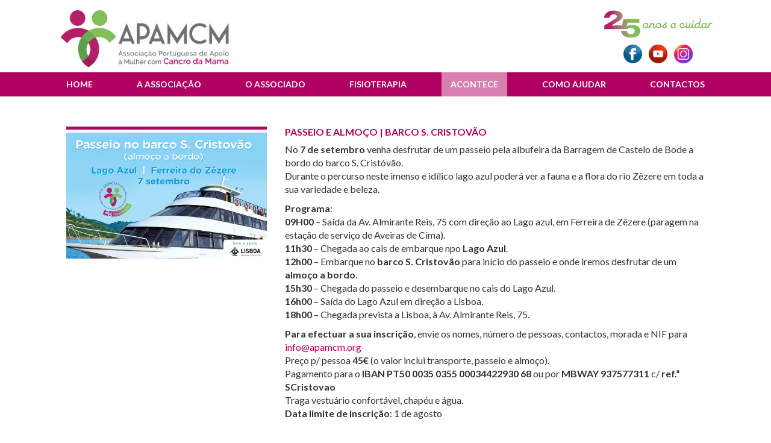

--- FILE ---
content_type: text/html; charset=UTF-8
request_url: https://apamcm.org/noticias/
body_size: 46642
content:

<!DOCTYPE html>
<!--[if IE 8]>
<html id="ie8" lang="pt-PT">
<![endif]-->
<!--[if !(IE 8) ]><!-->
<html lang="pt-PT">
<!--<![endif]-->
<head>
    <script type="application/ld+json">
{
  "@context": "https://schema.org",
  "@type": "Organization",
  "name": "APAMCM",
  "url": "https://apamcm.org/",
  "logo": "https://apamcm.org/wp-content/uploads/2020/03/logo-APAMCM.png",
  "alternateName": "Associa&ccedil;&atilde;o Portuguesa Apoio &agrave; Mulher com Cancro da Mama",
  "sameAs": [
    "https://www.facebook.com/apamcm/",
    "https://www.instagram.com/apamcm/",
    "https://www.youtube.com/channel/UC6stWAfp7GTUpKpaTVQN1fg"
  ],
  "contactPoint": [
    {
      "@type": "ContactPoint",
      "telephone": "21 758 5648",
      "contactType": "",
      "email": "info@apamcm.org",
      "areaServed": "PT",
      "availableLanguage": "pt"
    }
  ]
}
</script>
<meta charset="UTF-8" />
<meta name="viewport" content="width=device-width" />
          <title>
               Notícias | APAMCM          </title>
<link rel="profile" href="http://gmpg.org/xfn/11" />
<link rel="pingback" href="https://apamcm.org/xmlrpc.php" />
<!--[if lt IE 9]>
<script src="https://apamcm.org/wp-content/themes/APAMCM/js/html5.js" type="text/javascript"></script>
<![endif]-->
<meta name='robots' content='max-image-preview:large' />
<script type="text/javascript">
/* <![CDATA[ */
window._wpemojiSettings = {"baseUrl":"https:\/\/s.w.org\/images\/core\/emoji\/15.0.3\/72x72\/","ext":".png","svgUrl":"https:\/\/s.w.org\/images\/core\/emoji\/15.0.3\/svg\/","svgExt":".svg","source":{"concatemoji":"https:\/\/apamcm.org\/wp-includes\/js\/wp-emoji-release.min.js?ver=6.6.4"}};
/*! This file is auto-generated */
!function(i,n){var o,s,e;function c(e){try{var t={supportTests:e,timestamp:(new Date).valueOf()};sessionStorage.setItem(o,JSON.stringify(t))}catch(e){}}function p(e,t,n){e.clearRect(0,0,e.canvas.width,e.canvas.height),e.fillText(t,0,0);var t=new Uint32Array(e.getImageData(0,0,e.canvas.width,e.canvas.height).data),r=(e.clearRect(0,0,e.canvas.width,e.canvas.height),e.fillText(n,0,0),new Uint32Array(e.getImageData(0,0,e.canvas.width,e.canvas.height).data));return t.every(function(e,t){return e===r[t]})}function u(e,t,n){switch(t){case"flag":return n(e,"\ud83c\udff3\ufe0f\u200d\u26a7\ufe0f","\ud83c\udff3\ufe0f\u200b\u26a7\ufe0f")?!1:!n(e,"\ud83c\uddfa\ud83c\uddf3","\ud83c\uddfa\u200b\ud83c\uddf3")&&!n(e,"\ud83c\udff4\udb40\udc67\udb40\udc62\udb40\udc65\udb40\udc6e\udb40\udc67\udb40\udc7f","\ud83c\udff4\u200b\udb40\udc67\u200b\udb40\udc62\u200b\udb40\udc65\u200b\udb40\udc6e\u200b\udb40\udc67\u200b\udb40\udc7f");case"emoji":return!n(e,"\ud83d\udc26\u200d\u2b1b","\ud83d\udc26\u200b\u2b1b")}return!1}function f(e,t,n){var r="undefined"!=typeof WorkerGlobalScope&&self instanceof WorkerGlobalScope?new OffscreenCanvas(300,150):i.createElement("canvas"),a=r.getContext("2d",{willReadFrequently:!0}),o=(a.textBaseline="top",a.font="600 32px Arial",{});return e.forEach(function(e){o[e]=t(a,e,n)}),o}function t(e){var t=i.createElement("script");t.src=e,t.defer=!0,i.head.appendChild(t)}"undefined"!=typeof Promise&&(o="wpEmojiSettingsSupports",s=["flag","emoji"],n.supports={everything:!0,everythingExceptFlag:!0},e=new Promise(function(e){i.addEventListener("DOMContentLoaded",e,{once:!0})}),new Promise(function(t){var n=function(){try{var e=JSON.parse(sessionStorage.getItem(o));if("object"==typeof e&&"number"==typeof e.timestamp&&(new Date).valueOf()<e.timestamp+604800&&"object"==typeof e.supportTests)return e.supportTests}catch(e){}return null}();if(!n){if("undefined"!=typeof Worker&&"undefined"!=typeof OffscreenCanvas&&"undefined"!=typeof URL&&URL.createObjectURL&&"undefined"!=typeof Blob)try{var e="postMessage("+f.toString()+"("+[JSON.stringify(s),u.toString(),p.toString()].join(",")+"));",r=new Blob([e],{type:"text/javascript"}),a=new Worker(URL.createObjectURL(r),{name:"wpTestEmojiSupports"});return void(a.onmessage=function(e){c(n=e.data),a.terminate(),t(n)})}catch(e){}c(n=f(s,u,p))}t(n)}).then(function(e){for(var t in e)n.supports[t]=e[t],n.supports.everything=n.supports.everything&&n.supports[t],"flag"!==t&&(n.supports.everythingExceptFlag=n.supports.everythingExceptFlag&&n.supports[t]);n.supports.everythingExceptFlag=n.supports.everythingExceptFlag&&!n.supports.flag,n.DOMReady=!1,n.readyCallback=function(){n.DOMReady=!0}}).then(function(){return e}).then(function(){var e;n.supports.everything||(n.readyCallback(),(e=n.source||{}).concatemoji?t(e.concatemoji):e.wpemoji&&e.twemoji&&(t(e.twemoji),t(e.wpemoji)))}))}((window,document),window._wpemojiSettings);
/* ]]> */
</script>
<style id='wp-emoji-styles-inline-css' type='text/css'>

	img.wp-smiley, img.emoji {
		display: inline !important;
		border: none !important;
		box-shadow: none !important;
		height: 1em !important;
		width: 1em !important;
		margin: 0 0.07em !important;
		vertical-align: -0.1em !important;
		background: none !important;
		padding: 0 !important;
	}
</style>
<link rel='stylesheet' id='wp-block-library-css' href='https://apamcm.org/wp-includes/css/dist/block-library/style.min.css?ver=6.6.4' type='text/css' media='all' />
<style id='classic-theme-styles-inline-css' type='text/css'>
/*! This file is auto-generated */
.wp-block-button__link{color:#fff;background-color:#32373c;border-radius:9999px;box-shadow:none;text-decoration:none;padding:calc(.667em + 2px) calc(1.333em + 2px);font-size:1.125em}.wp-block-file__button{background:#32373c;color:#fff;text-decoration:none}
</style>
<style id='global-styles-inline-css' type='text/css'>
:root{--wp--preset--aspect-ratio--square: 1;--wp--preset--aspect-ratio--4-3: 4/3;--wp--preset--aspect-ratio--3-4: 3/4;--wp--preset--aspect-ratio--3-2: 3/2;--wp--preset--aspect-ratio--2-3: 2/3;--wp--preset--aspect-ratio--16-9: 16/9;--wp--preset--aspect-ratio--9-16: 9/16;--wp--preset--color--black: #000000;--wp--preset--color--cyan-bluish-gray: #abb8c3;--wp--preset--color--white: #ffffff;--wp--preset--color--pale-pink: #f78da7;--wp--preset--color--vivid-red: #cf2e2e;--wp--preset--color--luminous-vivid-orange: #ff6900;--wp--preset--color--luminous-vivid-amber: #fcb900;--wp--preset--color--light-green-cyan: #7bdcb5;--wp--preset--color--vivid-green-cyan: #00d084;--wp--preset--color--pale-cyan-blue: #8ed1fc;--wp--preset--color--vivid-cyan-blue: #0693e3;--wp--preset--color--vivid-purple: #9b51e0;--wp--preset--gradient--vivid-cyan-blue-to-vivid-purple: linear-gradient(135deg,rgba(6,147,227,1) 0%,rgb(155,81,224) 100%);--wp--preset--gradient--light-green-cyan-to-vivid-green-cyan: linear-gradient(135deg,rgb(122,220,180) 0%,rgb(0,208,130) 100%);--wp--preset--gradient--luminous-vivid-amber-to-luminous-vivid-orange: linear-gradient(135deg,rgba(252,185,0,1) 0%,rgba(255,105,0,1) 100%);--wp--preset--gradient--luminous-vivid-orange-to-vivid-red: linear-gradient(135deg,rgba(255,105,0,1) 0%,rgb(207,46,46) 100%);--wp--preset--gradient--very-light-gray-to-cyan-bluish-gray: linear-gradient(135deg,rgb(238,238,238) 0%,rgb(169,184,195) 100%);--wp--preset--gradient--cool-to-warm-spectrum: linear-gradient(135deg,rgb(74,234,220) 0%,rgb(151,120,209) 20%,rgb(207,42,186) 40%,rgb(238,44,130) 60%,rgb(251,105,98) 80%,rgb(254,248,76) 100%);--wp--preset--gradient--blush-light-purple: linear-gradient(135deg,rgb(255,206,236) 0%,rgb(152,150,240) 100%);--wp--preset--gradient--blush-bordeaux: linear-gradient(135deg,rgb(254,205,165) 0%,rgb(254,45,45) 50%,rgb(107,0,62) 100%);--wp--preset--gradient--luminous-dusk: linear-gradient(135deg,rgb(255,203,112) 0%,rgb(199,81,192) 50%,rgb(65,88,208) 100%);--wp--preset--gradient--pale-ocean: linear-gradient(135deg,rgb(255,245,203) 0%,rgb(182,227,212) 50%,rgb(51,167,181) 100%);--wp--preset--gradient--electric-grass: linear-gradient(135deg,rgb(202,248,128) 0%,rgb(113,206,126) 100%);--wp--preset--gradient--midnight: linear-gradient(135deg,rgb(2,3,129) 0%,rgb(40,116,252) 100%);--wp--preset--font-size--small: 13px;--wp--preset--font-size--medium: 20px;--wp--preset--font-size--large: 36px;--wp--preset--font-size--x-large: 42px;--wp--preset--spacing--20: 0.44rem;--wp--preset--spacing--30: 0.67rem;--wp--preset--spacing--40: 1rem;--wp--preset--spacing--50: 1.5rem;--wp--preset--spacing--60: 2.25rem;--wp--preset--spacing--70: 3.38rem;--wp--preset--spacing--80: 5.06rem;--wp--preset--shadow--natural: 6px 6px 9px rgba(0, 0, 0, 0.2);--wp--preset--shadow--deep: 12px 12px 50px rgba(0, 0, 0, 0.4);--wp--preset--shadow--sharp: 6px 6px 0px rgba(0, 0, 0, 0.2);--wp--preset--shadow--outlined: 6px 6px 0px -3px rgba(255, 255, 255, 1), 6px 6px rgba(0, 0, 0, 1);--wp--preset--shadow--crisp: 6px 6px 0px rgba(0, 0, 0, 1);}:where(.is-layout-flex){gap: 0.5em;}:where(.is-layout-grid){gap: 0.5em;}body .is-layout-flex{display: flex;}.is-layout-flex{flex-wrap: wrap;align-items: center;}.is-layout-flex > :is(*, div){margin: 0;}body .is-layout-grid{display: grid;}.is-layout-grid > :is(*, div){margin: 0;}:where(.wp-block-columns.is-layout-flex){gap: 2em;}:where(.wp-block-columns.is-layout-grid){gap: 2em;}:where(.wp-block-post-template.is-layout-flex){gap: 1.25em;}:where(.wp-block-post-template.is-layout-grid){gap: 1.25em;}.has-black-color{color: var(--wp--preset--color--black) !important;}.has-cyan-bluish-gray-color{color: var(--wp--preset--color--cyan-bluish-gray) !important;}.has-white-color{color: var(--wp--preset--color--white) !important;}.has-pale-pink-color{color: var(--wp--preset--color--pale-pink) !important;}.has-vivid-red-color{color: var(--wp--preset--color--vivid-red) !important;}.has-luminous-vivid-orange-color{color: var(--wp--preset--color--luminous-vivid-orange) !important;}.has-luminous-vivid-amber-color{color: var(--wp--preset--color--luminous-vivid-amber) !important;}.has-light-green-cyan-color{color: var(--wp--preset--color--light-green-cyan) !important;}.has-vivid-green-cyan-color{color: var(--wp--preset--color--vivid-green-cyan) !important;}.has-pale-cyan-blue-color{color: var(--wp--preset--color--pale-cyan-blue) !important;}.has-vivid-cyan-blue-color{color: var(--wp--preset--color--vivid-cyan-blue) !important;}.has-vivid-purple-color{color: var(--wp--preset--color--vivid-purple) !important;}.has-black-background-color{background-color: var(--wp--preset--color--black) !important;}.has-cyan-bluish-gray-background-color{background-color: var(--wp--preset--color--cyan-bluish-gray) !important;}.has-white-background-color{background-color: var(--wp--preset--color--white) !important;}.has-pale-pink-background-color{background-color: var(--wp--preset--color--pale-pink) !important;}.has-vivid-red-background-color{background-color: var(--wp--preset--color--vivid-red) !important;}.has-luminous-vivid-orange-background-color{background-color: var(--wp--preset--color--luminous-vivid-orange) !important;}.has-luminous-vivid-amber-background-color{background-color: var(--wp--preset--color--luminous-vivid-amber) !important;}.has-light-green-cyan-background-color{background-color: var(--wp--preset--color--light-green-cyan) !important;}.has-vivid-green-cyan-background-color{background-color: var(--wp--preset--color--vivid-green-cyan) !important;}.has-pale-cyan-blue-background-color{background-color: var(--wp--preset--color--pale-cyan-blue) !important;}.has-vivid-cyan-blue-background-color{background-color: var(--wp--preset--color--vivid-cyan-blue) !important;}.has-vivid-purple-background-color{background-color: var(--wp--preset--color--vivid-purple) !important;}.has-black-border-color{border-color: var(--wp--preset--color--black) !important;}.has-cyan-bluish-gray-border-color{border-color: var(--wp--preset--color--cyan-bluish-gray) !important;}.has-white-border-color{border-color: var(--wp--preset--color--white) !important;}.has-pale-pink-border-color{border-color: var(--wp--preset--color--pale-pink) !important;}.has-vivid-red-border-color{border-color: var(--wp--preset--color--vivid-red) !important;}.has-luminous-vivid-orange-border-color{border-color: var(--wp--preset--color--luminous-vivid-orange) !important;}.has-luminous-vivid-amber-border-color{border-color: var(--wp--preset--color--luminous-vivid-amber) !important;}.has-light-green-cyan-border-color{border-color: var(--wp--preset--color--light-green-cyan) !important;}.has-vivid-green-cyan-border-color{border-color: var(--wp--preset--color--vivid-green-cyan) !important;}.has-pale-cyan-blue-border-color{border-color: var(--wp--preset--color--pale-cyan-blue) !important;}.has-vivid-cyan-blue-border-color{border-color: var(--wp--preset--color--vivid-cyan-blue) !important;}.has-vivid-purple-border-color{border-color: var(--wp--preset--color--vivid-purple) !important;}.has-vivid-cyan-blue-to-vivid-purple-gradient-background{background: var(--wp--preset--gradient--vivid-cyan-blue-to-vivid-purple) !important;}.has-light-green-cyan-to-vivid-green-cyan-gradient-background{background: var(--wp--preset--gradient--light-green-cyan-to-vivid-green-cyan) !important;}.has-luminous-vivid-amber-to-luminous-vivid-orange-gradient-background{background: var(--wp--preset--gradient--luminous-vivid-amber-to-luminous-vivid-orange) !important;}.has-luminous-vivid-orange-to-vivid-red-gradient-background{background: var(--wp--preset--gradient--luminous-vivid-orange-to-vivid-red) !important;}.has-very-light-gray-to-cyan-bluish-gray-gradient-background{background: var(--wp--preset--gradient--very-light-gray-to-cyan-bluish-gray) !important;}.has-cool-to-warm-spectrum-gradient-background{background: var(--wp--preset--gradient--cool-to-warm-spectrum) !important;}.has-blush-light-purple-gradient-background{background: var(--wp--preset--gradient--blush-light-purple) !important;}.has-blush-bordeaux-gradient-background{background: var(--wp--preset--gradient--blush-bordeaux) !important;}.has-luminous-dusk-gradient-background{background: var(--wp--preset--gradient--luminous-dusk) !important;}.has-pale-ocean-gradient-background{background: var(--wp--preset--gradient--pale-ocean) !important;}.has-electric-grass-gradient-background{background: var(--wp--preset--gradient--electric-grass) !important;}.has-midnight-gradient-background{background: var(--wp--preset--gradient--midnight) !important;}.has-small-font-size{font-size: var(--wp--preset--font-size--small) !important;}.has-medium-font-size{font-size: var(--wp--preset--font-size--medium) !important;}.has-large-font-size{font-size: var(--wp--preset--font-size--large) !important;}.has-x-large-font-size{font-size: var(--wp--preset--font-size--x-large) !important;}
:where(.wp-block-post-template.is-layout-flex){gap: 1.25em;}:where(.wp-block-post-template.is-layout-grid){gap: 1.25em;}
:where(.wp-block-columns.is-layout-flex){gap: 2em;}:where(.wp-block-columns.is-layout-grid){gap: 2em;}
:root :where(.wp-block-pullquote){font-size: 1.5em;line-height: 1.6;}
</style>
<link rel='stylesheet' id='contact-form-7-css' href='https://apamcm.org/wp-content/plugins/contact-form-7/includes/css/styles.css?ver=5.9.8' type='text/css' media='all' />
<link rel='stylesheet' id='cookie-law-info-css' href='https://apamcm.org/wp-content/plugins/cookie-law-info/legacy/public/css/cookie-law-info-public.css?ver=3.2.6' type='text/css' media='all' />
<link rel='stylesheet' id='cookie-law-info-gdpr-css' href='https://apamcm.org/wp-content/plugins/cookie-law-info/legacy/public/css/cookie-law-info-gdpr.css?ver=3.2.6' type='text/css' media='all' />
<link rel='stylesheet' id='lgc-unsemantic-grid-responsive-tablet-css' href='https://apamcm.org/wp-content/plugins/lightweight-grid-columns/css/unsemantic-grid-responsive-tablet.css?ver=1.0' type='text/css' media='all' />
<script type="text/javascript" src="https://apamcm.org/wp-includes/js/jquery/jquery.min.js?ver=3.7.1" id="jquery-core-js"></script>
<script type="text/javascript" src="https://apamcm.org/wp-includes/js/jquery/jquery-migrate.min.js?ver=3.4.1" id="jquery-migrate-js"></script>
<script type="text/javascript" id="cookie-law-info-js-extra">
/* <![CDATA[ */
var Cli_Data = {"nn_cookie_ids":[],"cookielist":[],"non_necessary_cookies":[],"ccpaEnabled":"","ccpaRegionBased":"","ccpaBarEnabled":"","strictlyEnabled":["necessary","obligatoire"],"ccpaType":"gdpr","js_blocking":"","custom_integration":"","triggerDomRefresh":"","secure_cookies":""};
var cli_cookiebar_settings = {"animate_speed_hide":"500","animate_speed_show":"500","background":"#FFF","border":"#b1a6a6c2","border_on":"","button_1_button_colour":"#61a229","button_1_button_hover":"#4e8221","button_1_link_colour":"#fff","button_1_as_button":"1","button_1_new_win":"","button_2_button_colour":"#333","button_2_button_hover":"#292929","button_2_link_colour":"#444","button_2_as_button":"","button_2_hidebar":"","button_3_button_colour":"#3566bb","button_3_button_hover":"#2a5296","button_3_link_colour":"#fff","button_3_as_button":"1","button_3_new_win":"","button_4_button_colour":"#000","button_4_button_hover":"#000000","button_4_link_colour":"#333333","button_4_as_button":"","button_7_button_colour":"#61a229","button_7_button_hover":"#4e8221","button_7_link_colour":"#fff","button_7_as_button":"1","button_7_new_win":"","font_family":"inherit","header_fix":"","notify_animate_hide":"1","notify_animate_show":"","notify_div_id":"#cookie-law-info-bar","notify_position_horizontal":"right","notify_position_vertical":"bottom","scroll_close":"","scroll_close_reload":"","accept_close_reload":"","reject_close_reload":"","showagain_tab":"1","showagain_background":"#fff","showagain_border":"#000","showagain_div_id":"#cookie-law-info-again","showagain_x_position":"100px","text":"#333333","show_once_yn":"","show_once":"10000","logging_on":"","as_popup":"","popup_overlay":"1","bar_heading_text":"","cookie_bar_as":"banner","popup_showagain_position":"bottom-right","widget_position":"left"};
var log_object = {"ajax_url":"https:\/\/apamcm.org\/wp-admin\/admin-ajax.php"};
/* ]]> */
</script>
<script type="text/javascript" src="https://apamcm.org/wp-content/plugins/cookie-law-info/legacy/public/js/cookie-law-info-public.js?ver=3.2.6" id="cookie-law-info-js"></script>
<link rel="https://api.w.org/" href="https://apamcm.org/wp-json/" /><link rel="alternate" title="JSON" type="application/json" href="https://apamcm.org/wp-json/wp/v2/pages/374" /><link rel="EditURI" type="application/rsd+xml" title="RSD" href="https://apamcm.org/xmlrpc.php?rsd" />
<meta name="generator" content="WordPress 6.6.4" />
<link rel="canonical" href="https://apamcm.org/noticias/" />
<link rel='shortlink' href='https://apamcm.org/?p=374' />
<link rel="alternate" title="oEmbed (JSON)" type="application/json+oembed" href="https://apamcm.org/wp-json/oembed/1.0/embed?url=https%3A%2F%2Fapamcm.org%2Fnoticias%2F" />
<link rel="alternate" title="oEmbed (XML)" type="text/xml+oembed" href="https://apamcm.org/wp-json/oembed/1.0/embed?url=https%3A%2F%2Fapamcm.org%2Fnoticias%2F&#038;format=xml" />
		<!--[if lt IE 9]>
			<link rel="stylesheet" href="https://apamcm.org/wp-content/plugins/lightweight-grid-columns/css/ie.min.css" />
		<![endif]-->
			<style type="text/css" id="wp-custom-css">
			#documentos .documento span {
	min-height:40px;
}

.botaodoc {
	background-color: #af0061;
	color:#fff !important;
	display:inline-block;
	width:auto;
	padding:10px;
	margin:10px;
	margin-left:0;
}

.botaodoc:hover {
	color:#fff !important;
	background-color:#d780b0;
}


/****Editar estas CSS no SCSS quando fizer ediçao maior ao site *****/

.logo img {
	max-width:290px !important;
}

.logo20 {
	max-width: 185px !important;
}

.menu-redes {
    width: 185px !important;
    float: right !important;
    text-align: center !important; 
}


@media screen and (max-width: 768px) {
  .menu-redes {
    width: 100% !important;
    float: none !important ;
   
}
}
		</style>
		
<link rel="shortcut icon" type="image/png" href="https://apamcm.org/wp-content/themes/APAMCM/img/favicon.png" />
<script type="text/javascript" src="https://apamcm.org/wp-content/themes/APAMCM/js/jquery-2.1.1.min.js"></script>
<script type="text/javascript" src="https://apamcm.org/wp-content/themes/APAMCM/js/bootstrap.min.js"></script>
<link rel="stylesheet" type="text/css" href="https://apamcm.org/wp-content/themes/APAMCM/css/reset.css">
<link rel="stylesheet" type="text/css" href="https://apamcm.org/wp-content/themes/APAMCM/css/bootstrap.min.css">
<link rel="stylesheet" type="text/css" href="https://apamcm.org/wp-content/themes/APAMCM/css/main.css">
<link rel="stylesheet" type="text/css" href="https://apamcm.org/wp-content/themes/APAMCM/css/mobile.css">
<link href="https://fonts.googleapis.com/css?family=Lato:400,400i,700&display=swap" rel="stylesheet">


<script type="text/javascript" src="https://apamcm.org/wp-content/themes/APAMCM/js/modernizr.custom.41610.js"></script>




</head>

<body class="page-template page-template-noticias page-template-noticias-php page page-id-374">


  <header id="top">
    <div class="container-fluid">
      <div class="row">
        <div class="col-sm-6">
          <a href="https://apamcm.org" class="logo" id="logoapamcm"> <img src="https://apamcm.org/wp-content/uploads/2023/11/apamcm-novo-logo-site.png" alt="Logotipo APAMCM" ></a>
        </div><!--fim col sm 6---->
        <div class="col-sm-6">

         <img src="https://apamcm.org/wp-content/uploads/2023/11/apamcm-simbolo-25anos-horizontal.png" alt=" APAMCM 25anos" class="logo20">
         <div class="menu-menu-redes-container"><ul id="menu-menu-redes" class="menu-redes showdesktop"><li id="menu-item-21" class="menu-item menu-item-type-custom menu-item-object-custom menu-item-21"><a target="_blank" rel="noopener" href="https://www.facebook.com/APAMCM"><img src="https://apamcm.org//wp-content/uploads/2020/05/logo-facebook-apamcm.png"></a></li>
<li id="menu-item-1753" class="menu-item menu-item-type-custom menu-item-object-custom menu-item-1753"><a target="_blank" rel="noopener" href="https://www.youtube.com/channel/UC6stWAfp7GTUpKpaTVQN1fg"><img src="https://apamcm.org//wp-content/uploads/2020/05/logo-youtube-apamcm.png"></a></li>
<li id="menu-item-23" class="menu-item menu-item-type-custom menu-item-object-custom menu-item-23"><a target="_blank" rel="noopener" href="https://www.instagram.com/apamcm/"><img src="https://apamcm.org/wp-content/uploads/2021/03/logo-instagram-apamcm.jpg"></a></li>
</ul></div>


        </div><!--fim col sm 6---->


      </div><!--fim row---->
    </div><!--fim container----->


    <div class="barra">

      <div class="container-fluid">
        <div class="row">
                <div class="col-sm-12 menumob">
                  <img src="https://apamcm.org/wp-content/themes/APAMCM/img/iconmenu.svg" alt="botão menu mobile" id="iconmenu">
<div class="menu-geral">
      <div class="menu-menu-1-container"><ul id="menu-menu-1" class="menu1 "><li id="menu-item-7" class="menu-item menu-item-type-post_type menu-item-object-page menu-item-home menu-item-7"><a href="https://apamcm.org/">Home</a></li>
<li id="menu-item-9" class="submenumaior menu-item menu-item-type-custom menu-item-object-custom menu-item-has-children menu-item-9"><a>A Associação</a>
<ul class="sub-menu">
	<li id="menu-item-245" class="menu-item menu-item-type-post_type menu-item-object-page menu-item-245"><a href="https://apamcm.org/instituicao-de-saude/">Instituição de Saúde</a></li>
	<li id="menu-item-284" class="menu-item menu-item-type-post_type menu-item-object-page menu-item-284"><a href="https://apamcm.org/orgaos-sociais/">Orgãos Sociais</a></li>
	<li id="menu-item-339" class="menu-item menu-item-type-post_type menu-item-object-page menu-item-339"><a href="https://apamcm.org/documentos-oficiais/">Documentos Oficiais</a></li>
	<li id="menu-item-1697" class="menu-item menu-item-type-post_type menu-item-object-page menu-item-1697"><a href="https://apamcm.org/politica-de-privacidade-e-protecao-de-dados-pessoais/">Política de Privacidade</a></li>
</ul>
</li>
<li id="menu-item-10" class="submenumaior menu-item menu-item-type-custom menu-item-object-custom menu-item-has-children menu-item-10"><a>O Associado</a>
<ul class="sub-menu">
	<li id="menu-item-32" class="menu-item menu-item-type-post_type menu-item-object-page menu-item-32"><a href="https://apamcm.org/testemunhos/">Testemunhos</a></li>
	<li id="menu-item-1963" class="menu-item menu-item-type-post_type menu-item-object-page menu-item-1963"><a href="https://apamcm.org/folhetos-informativos/">Folhetos Informativos</a></li>
</ul>
</li>
<li id="menu-item-143" class="menu-item menu-item-type-post_type menu-item-object-page menu-item-143"><a href="https://apamcm.org/a-fisioterapia/">Fisioterapia</a></li>
<li id="menu-item-12" class="submenumaior menu-item menu-item-type-custom menu-item-object-custom current-menu-ancestor current-menu-parent menu-item-has-children menu-item-12"><a>Acontece</a>
<ul class="sub-menu">
	<li id="menu-item-376" class="menu-item menu-item-type-post_type menu-item-object-page current-menu-item page_item page-item-374 current_page_item menu-item-376"><a href="https://apamcm.org/noticias/" aria-current="page">Notícias</a></li>
	<li id="menu-item-377" class="menu-item menu-item-type-post_type menu-item-object-page menu-item-377"><a href="https://apamcm.org/corrida-sempre-mulher/">Corrida “Sempre Mulher”</a></li>
	<li id="menu-item-371" class="menu-item menu-item-type-post_type menu-item-object-page menu-item-371"><a href="https://apamcm.org/atividades/">Atividades</a></li>
</ul>
</li>
<li id="menu-item-342" class="menu-item menu-item-type-post_type menu-item-object-page menu-item-342"><a href="https://apamcm.org/como-ajudar/">Como Ajudar</a></li>
<li id="menu-item-31" class="menu-item menu-item-type-post_type menu-item-object-page menu-item-31"><a href="https://apamcm.org/contactos/">Contactos</a></li>
</ul></div>      <div class="menu-menu-redes-branco-container"><ul id="menu-menu-redes-branco" class="menu-redes showmobile"><li id="menu-item-1769" class="menu-item menu-item-type-custom menu-item-object-custom menu-item-1769"><a href="https://www.facebook.com/APAMCM"><img src="https://apamcm.org//wp-content/uploads/2020/06/logo-facebook-branco.png"/></a></li>
<li id="menu-item-1770" class="menu-item menu-item-type-custom menu-item-object-custom menu-item-1770"><a href="https://www.youtube.com/channel/UC6stWAfp7GTUpKpaTVQN1fg"><img src="https://apamcm.org//wp-content/uploads/2020/06/logo-youtube-branco.png"></a></li>
<li id="menu-item-1771" class="menu-item menu-item-type-custom menu-item-object-custom menu-item-1771"><a href="https://www.causes.com/APAMCM"><img src="https://apamcm.org//wp-content/uploads/2020/06/logo-causes-branco.png"></a></li>
</ul></div>
</div><!--fim menu geral--->
                </div><!--fim col sm 12---->


        </div><!--fim row---->
       </div><!--fim container----->


    </div><!--fim barra---->
</header>



<div class="container-fluid nopadmob" >
  <div id="atividades" class="col-sm-12 noticias" >





    
    
      <!-- the loop -->
      

<div id="atividade2232" class="row atividade-info atividade2232">
<div class="col-sm-4">
  <div class="barrinha"></div>


<div class="imgem-noticias">
      <a href="https://apamcm.org/wp-content/uploads/2025/08/passeio_barco.jpeg" data-lightbox="shadowbox"><img width="640" height="403" src="https://apamcm.org/wp-content/uploads/2025/08/passeio_barco.jpeg" class="attachment-post-thumbnail size-post-thumbnail wp-post-image" alt="" decoding="async" fetchpriority="high" /></a>


  </div><!—-fim mg wrapp-—>

</div>  <!--fim coluna 4--->



<div class="col-sm-8 ativi">
  <h3> PASSEIO E ALMOÇO | BARCO S. CRISTOVÃO</h3>

   <p>No <strong>7 de setembro</strong> venha desfrutar de um passeio pela albufeira da Barragem de Castelo de Bode a bordo do barco S. Cristóvão.<br />
Durante o percurso neste imenso e idílico lago azul poderá ver a fauna e a flora do rio Zêzere em toda a sua variedade e beleza.</p>
<p><strong>Programa</strong>:<br />
<strong>09H00</strong> – Saída da Av. Almirante Reis, 75 com direção ao Lago azul, em Ferreira de Zêzere (paragem na estação de serviço de Aveiras de Cima).<br />
<strong>11h30</strong> – Chegada ao cais de embarque npo <strong>Lago Azul</strong>.<br />
<strong>12h00</strong> – Embarque no <strong>barco S. Cristovão</strong> para início do passeio e onde iremos desfrutar de um <strong>almoço a bordo</strong>.<br />
<strong>15h30</strong> – Chegada do passeio e desembarque no cais do Lago Azul.<br />
<strong>16h00</strong> – Saída do Lago Azul em direção a Lisboa.<br />
<strong>18h00</strong> – Chegada prevista a Lisboa, à Av. Almirante Reis, 75.</p>
<p><strong>Para efectuar a sua inscrição</strong>, envie os nomes, número de pessoas, contactos, morada e NIF para <a href="mailto:info@apamcm.org" rel="noopener" target="_blank">info@apamcm.org</a><br />
Preço p/ pessoa <strong>45€</strong> (o valor inclui transporte, passeio e almoço).<br />
Pagamento para o <strong>IBAN PT50 0035 0355 00034422930 68</strong> ou por <strong>MBWAY 937577311</strong> c/ <strong>ref.ª SCristovao</strong><br />
Traga vestuário confortável, chapéu e água.<br />
<strong>Data limite de inscrição</strong>: 1 de agosto</p>


     


   <div class="maisiinfo maisiinfo2">+</div>
</div>   <!--fim coluna 8--->
</div><!--fim row --->


<div id="atividade2218" class="row atividade-info atividade2218">
<div class="col-sm-4">
  <div class="barrinha"></div>


<div class="imgem-noticias">
      <a href="https://apamcm.org/wp-content/uploads/2025/02/passeio-dia-mulher-apamcm.jpg" data-lightbox="shadowbox"><img width="640" height="403" src="https://apamcm.org/wp-content/uploads/2025/02/passeio-dia-mulher-apamcm.jpg" class="attachment-post-thumbnail size-post-thumbnail wp-post-image" alt="" decoding="async" /></a>


  </div><!—-fim mg wrapp-—>

</div>  <!--fim coluna 4--->



<div class="col-sm-8 ativi">
  <h3> PASSEIO E ALMOÇO | DIA INTERNACIONAL DA MULHER</h3>

   <p>Traga o seu familiar e amigo e junte-se a nós no dia 8 de março de 2025, sábado, neste percurso pedestre de bom convívio e conhecimento pela zona da Graça, em Lisboa.<br />
O passeio terá início junto ao <strong>Miradouro da Graça</strong>, hoje Miradouro<strong> Sophia de Mello Breyner Andresen</strong>, onde poderemos desfrutar de uma vista fantástica sobre a cidade e o rio, apreciar o núcleo patrimonial e histórico, como o antigo <strong>convento, igreja da Graça</strong> e a réplica de um busto da poetisa.<br />
Seguiremos depois para a Vila Sousa, onde se encontra o <strong>Bar Botequim</strong>, espaço ligado <strong>Natália Correia</strong> e ponto de encontro dos intelectuais entre os anos de 1968 a 1993.<br />
Em seguida, já na Rua Natália Correia, poderemos ver um memorial desta poetisa e ali bem perto o edifício onde residiu por alguns anos <strong>Florbela Espanca</strong>.<br />
Na subida para o <strong>Miradouro da Senhora do Monte</strong>, iremos passar pela bonita Vila Operária Estrela de Ouro e pelo edifício onde residiu a jornalista, professora e escritora <strong>Angelina Vidal</strong>.<br />
Durante todo o percurso teremos a oportunidade de observar murais temáticos destas ilustres mulheres e ouvir a declamação de obras das escritoras.</p>
<p>O <strong>ponto de encontro</strong> será no <strong>Miradouro da Graça</strong>, pelas <strong>09h45</strong>, com <strong>almoço</strong> no <strong>Restaurante “A Mourisca”</strong>, pelas <strong>12h30</strong> e <strong>visita ao convento da Graça</strong>, pelas <strong>14h45</strong>.<br />
<strong>NOTA</strong>: Os participantes deverão trazer água e calçado para este tipo de atividade.</p>
<p>Para efectuar a sua inscrição envie os nomes, número de pessoas, contactos, morada e NIF para <a href="mailto:fatima.resende@apamcm.org">fatima.resende@apamcm.org</a><br />
Preço p/ pessoa <strong>40,00</strong> €. O valor inclui visitas ao convento e almoço.<br />
Pagamento para o <strong>IBAN PT50 0035 0355 00034422930 68</strong> ou por <strong>MBWAY 937577311</strong> c/ ref.ª <strong>Graça</strong></p>


     


   <div class="maisiinfo maisiinfo2">+</div>
</div>   <!--fim coluna 8--->
</div><!--fim row --->


<div id="atividade2216" class="row atividade-info atividade2216">
<div class="col-sm-4">
  <div class="barrinha"></div>


<div class="imgem-noticias">
      <a href="https://apamcm.org/wp-content/uploads/2024/11/img_Almoco_Natal2024.jpg" data-lightbox="shadowbox"><img width="640" height="405" src="https://apamcm.org/wp-content/uploads/2024/11/img_Almoco_Natal2024.jpg" class="attachment-post-thumbnail size-post-thumbnail wp-post-image" alt="" decoding="async" srcset="https://apamcm.org/wp-content/uploads/2024/11/img_Almoco_Natal2024.jpg 640w, https://apamcm.org/wp-content/uploads/2024/11/img_Almoco_Natal2024-300x190.jpg 300w" sizes="(max-width: 640px) 100vw, 640px" /></a>


  </div><!—-fim mg wrapp-—>

</div>  <!--fim coluna 4--->



<div class="col-sm-8 ativi">
  <h3> ALMOÇO DE NATAL E VISITA AO CONVENTO DA ARRÁBIDA</h3>

   <p>Como é habitual nesta época do ano, realizou-se no dia 30 de novembro o Almoço de Natal com visita ao Convento da Arrábida.</p>


     


   <div class="maisiinfo maisiinfo2">+</div>
</div>   <!--fim coluna 8--->
</div><!--fim row --->


<div id="atividade2209" class="row atividade-info atividade2209">
<div class="col-sm-4">
  <div class="barrinha"></div>


<div class="imgem-noticias">
      <a href="https://apamcm.org/wp-content/uploads/2024/11/img_Postais.jpg" data-lightbox="shadowbox"><img width="640" height="405" src="https://apamcm.org/wp-content/uploads/2024/11/img_Postais.jpg" class="attachment-post-thumbnail size-post-thumbnail wp-post-image" alt="" decoding="async" srcset="https://apamcm.org/wp-content/uploads/2024/11/img_Postais.jpg 640w, https://apamcm.org/wp-content/uploads/2024/11/img_Postais-300x190.jpg 300w" sizes="(max-width: 640px) 100vw, 640px" /></a>


  </div><!—-fim mg wrapp-—>

</div>  <!--fim coluna 4--->



<div class="col-sm-8 ativi">
  <h3> POSTAIS DE BOAS FESTAS SOLIDÁRIOS</h3>

   <p>Um postal de Natal é uma forma especial de partilhar bons desejos e carinho por aqueles de que mais gostamos. Recupere a criação de uma memória viva através do envio de um dos nossos postais solidários.</p>
<p>Encomenda mínima: <strong>coleção de 4 postais</strong> pelo valor de <strong>5,00 €</strong>.<br />
Valores especiais para encomenda de maiores quantidades.</p>
<p>Faça a sua encomenda através dos telefones <strong>217 585 648 / 937 577 311</strong> ou do mail <a href="mailto:info@apamcm.org">info@apamcm.org</a>.</p>


     


   <div class="maisiinfo maisiinfo2">+</div>
</div>   <!--fim coluna 8--->
</div><!--fim row --->


<div id="atividade2178" class="row atividade-info atividade2178">
<div class="col-sm-4">
  <div class="barrinha"></div>


<div class="imgem-noticias">
      <a href="https://apamcm.org/wp-content/uploads/2024/11/img_Oferta-Emprego_2.jpg" data-lightbox="shadowbox"><img width="640" height="405" src="https://apamcm.org/wp-content/uploads/2024/11/img_Oferta-Emprego_2.jpg" class="attachment-post-thumbnail size-post-thumbnail wp-post-image" alt="" decoding="async" srcset="https://apamcm.org/wp-content/uploads/2024/11/img_Oferta-Emprego_2.jpg 640w, https://apamcm.org/wp-content/uploads/2024/11/img_Oferta-Emprego_2-300x190.jpg 300w" sizes="(max-width: 640px) 100vw, 640px" /></a>


  </div><!—-fim mg wrapp-—>

</div>  <!--fim coluna 4--->



<div class="col-sm-8 ativi">
  <h3> OFERTA DE EMPREGO – FISIOTERAPEUTA</h3>

   <p>A Associação Portuguesa de Apoio à Mulher com Cancro da Mama (APAMCM) está a recrutar um fisioterapeuta para integrar a sua equipa de profissionais de saúde.</p>
<p><strong>Requisitos da vaga:</strong></p>
<ul>
<li style="list-style-type: none;">
<ul>
<li>Licenciatura em Fisioterapia</li>
<li>Experiência na área de fisioterapia oncológica (preferencial)</li>
<li>Conhecimentos em técnicas de drenagem linfática manual e método LEDUC</li>
<li>Excelentes capacidades de comunicação e empatia</li>
<li>Capacidade de trabalho em equipa e dinamismo</li>
<li>Disponibilidade para iniciar funções em janeiro</li>
</ul>
</li>
</ul>
<p><strong>Oferecemos:</strong></p>
<ul>
<li>Integração numa equipa multidisciplinar e dinâmica</li>
<li>Oportunidade de desenvolvimento profissional contínuo</li>
<li>Ambiente de trabalho acolhedor e focado no bem-estar dos nossos utentes</li>
</ul>
<p>Os interessados deverão enviar o seu CV atualizado para <a href="mailto:info@apamcm.org">info@apamcm.org</a></p>


     


   <div class="maisiinfo maisiinfo2">+</div>
</div>   <!--fim coluna 8--->
</div><!--fim row --->


<div id="atividade2192" class="row atividade-info atividade2192">
<div class="col-sm-4">
  <div class="barrinha"></div>


<div class="imgem-noticias">
      <a href="https://apamcm.org/wp-content/uploads/2024/10/Primark.png" data-lightbox="shadowbox"><img width="640" height="442" src="https://apamcm.org/wp-content/uploads/2024/10/Primark.png" class="attachment-post-thumbnail size-post-thumbnail wp-post-image" alt="" decoding="async" srcset="https://apamcm.org/wp-content/uploads/2024/10/Primark.png 640w, https://apamcm.org/wp-content/uploads/2024/10/Primark-300x207.png 300w" sizes="(max-width: 640px) 100vw, 640px" /></a>


  </div><!—-fim mg wrapp-—>

</div>  <!--fim coluna 4--->



<div class="col-sm-8 ativi">
  <h3> Campanha Primark &#8220;Estamos consigo&#8221;</h3>

   <p>Outubro é o mês dedicado à prevenção do cancro da mama e a <strong>Primark</strong> lançou uma campanha de sensibilização para o Cancro da Mama <strong>“Estamos consigo”. </strong></p>
<p><a href="https://apamcm.org/wp-content/uploads/2024/10/Campanha-Primark_Estamos-Consigo.pdf" rel="noopener" target="_blank"><strong>Ver Mais</strong></a></p>


     


   <div class="maisiinfo maisiinfo2">+</div>
</div>   <!--fim coluna 8--->
</div><!--fim row --->


<div id="atividade2182" class="row atividade-info atividade2182">
<div class="col-sm-4">
  <div class="barrinha"></div>


<div class="imgem-noticias">
      <a href="https://apamcm.org/wp-content/uploads/2024/07/Passeio_Salvaterra.jpeg" data-lightbox="shadowbox"><img width="958" height="539" src="https://apamcm.org/wp-content/uploads/2024/07/Passeio_Salvaterra.jpeg" class="attachment-post-thumbnail size-post-thumbnail wp-post-image" alt="" decoding="async" srcset="https://apamcm.org/wp-content/uploads/2024/07/Passeio_Salvaterra.jpeg 958w, https://apamcm.org/wp-content/uploads/2024/07/Passeio_Salvaterra-300x169.jpeg 300w, https://apamcm.org/wp-content/uploads/2024/07/Passeio_Salvaterra-768x432.jpeg 768w" sizes="(max-width: 958px) 100vw, 958px" /></a>


  </div><!—-fim mg wrapp-—>

</div>  <!--fim coluna 4--->



<div class="col-sm-8 ativi">
  <h3> PASSEIO E ALMOÇO SALVATERRA DE MAGOS | 22.SETEMBRO</h3>

   <p>Traga o seu familiar, amigo e junte-se a nós dia no <strong>22 de setembro, domingo</strong>. Vamos a Salvaterra de Magos e o <strong>programa</strong> do passeio tem partida da sede da Associação às 8h15. Entre as 10h00 e as 17h00, hora do regresso a Lisboa, visitaremos a aldeia de Escaroupim (onde iremos almoçar no restaurante “Escaroupim” e fazer um passeio de barco com visita ao museu), a igreja matriz e capela de Salvaterra de Magos, a Falcoaria Real (Património Imaterial da Humanidade) e a “Cabana dos Parodiantes” (onde pode comer um paste típico “barrete&#8221;.</p>
<p>Para efectuar a sua inscrição, envie os nomes, o número de pessoas, os contactos, morada e NIF para 	<a href="mailto:mariadocarmo@apamcm.org" rel="noopener" target="_blank">mariadocarmo@apamcm.org</a></p>
<p>Preço p/ pessoa <strong>40 falcõe</strong>s. O valor inclui transporte, passeio, almoço e visitas.<br />
Pagamento para o IBAN <strong>PT50 0035 0355 00034422930 68</strong> ou por <strong>MBWAY 937577311</strong> com a referência <strong>Salvaterra</strong><br />
Traga vestuário confortável, chapéu e água.</p>


     


   <div class="maisiinfo maisiinfo2">+</div>
</div>   <!--fim coluna 8--->
</div><!--fim row --->


<div id="atividade2122" class="row atividade-info atividade2122">
<div class="col-sm-4">
  <div class="barrinha"></div>


<div class="imgem-noticias">
      <a href="https://apamcm.org/wp-content/uploads/2024/07/apamcm-casamento-apoio.jpeg" data-lightbox="shadowbox"><img width="640" height="405" src="https://apamcm.org/wp-content/uploads/2024/07/apamcm-casamento-apoio.jpeg" class="attachment-post-thumbnail size-post-thumbnail wp-post-image" alt="" decoding="async" srcset="https://apamcm.org/wp-content/uploads/2024/07/apamcm-casamento-apoio.jpeg 640w, https://apamcm.org/wp-content/uploads/2024/07/apamcm-casamento-apoio-300x190.jpeg 300w" sizes="(max-width: 640px) 100vw, 640px" /></a>


  </div><!—-fim mg wrapp-—>

</div>  <!--fim coluna 4--->



<div class="col-sm-8 ativi">
  <h3> CASAMENTO  |  ANA CRISTINA &#038; DUNCAN JAMES  |  WEDDING</h3>

   <p><img decoding="async" style="width:30%; margin-right:10px; max-width: 130px;  display:block; float:left" src="https://apamcm.org/wp-content/uploads/2024/07/qr-code.png" alt="" width="192" height="192" class="alignnone size-full wp-image-2136" srcset="https://apamcm.org/wp-content/uploads/2024/07/qr-code.png 192w, https://apamcm.org/wp-content/uploads/2024/07/qr-code-150x150.png 150w" sizes="(max-width: 192px) 100vw, 192px" /></p>
<p><a style="width:70%;    display:block; float:left" href="https://www.paypal.com/donate/?hosted_button_id=VYJP6YDY55ZF8" rel="noopener" target="_blank"><img decoding="async" style="width:100%; max-width: 170px; margin-left:10px; display:block; float:left" src="https://apamcm.org/wp-content/uploads/2024/07/paypal-300x118.png  alt="" width="300" height="118" class="alignnone size-medium wp-image-2135" srcset="https://apamcm.org/wp-content/uploads/2024/07/paypal-300x118.png 300w, https://apamcm.org/wp-content/uploads/2024/07/paypal.png 400w" sizes="(max-width: 300px) 100vw, 300px" /></a></p>
<div style="  margin-top:20px; margin-left:20px; margin-bottom:20px; display:block; float:left">
<strong>MBWAY </strong> 937 577 311<br />
<strong>IBAN </strong>  PT50 0035 0355 00034423830 84
</div>
<div style="clear:both";>
<span style="color:#af0061;font-weight:bold;">What does it mean to contribute to our cause? See information <a href="https://apamcm.org/wp-content/uploads/2024/07/Folheto-apamcm-Ingles_2024.pdf" rel="noopener" target="_blank" style="text-decoration:underline;">here</a>.</span>Thank you so much for your kindness. We are deeeply grateful for your generosity and wish you all the luck in the future ahead. Kind regards.</p>
</div>


     


   <div class="maisiinfo maisiinfo2">+</div>
</div>   <!--fim coluna 8--->
</div><!--fim row --->


<div id="atividade2113" class="row atividade-info atividade2113">
<div class="col-sm-4">
  <div class="barrinha"></div>


<div class="imgem-noticias">
      <a href="https://apamcm.org/wp-content/uploads/2020/06/Dia-Mulher-2024.jpeg" data-lightbox="shadowbox"><img width="640" height="405" src="https://apamcm.org/wp-content/uploads/2020/06/Dia-Mulher-2024.jpeg" class="attachment-post-thumbnail size-post-thumbnail wp-post-image" alt="" decoding="async" srcset="https://apamcm.org/wp-content/uploads/2020/06/Dia-Mulher-2024.jpeg 640w, https://apamcm.org/wp-content/uploads/2020/06/Dia-Mulher-2024-300x190.jpeg 300w" sizes="(max-width: 640px) 100vw, 640px" /></a>


  </div><!—-fim mg wrapp-—>

</div>  <!--fim coluna 4--->



<div class="col-sm-8 ativi">
  <h3> PASSEIO E ALMOÇO  |  DIA INTERNACIONAL DA MULHER  |  9. MARÇO</h3>

   <p>Traga o seu familiar e junte-se a nós dia no 9 de março 2024, sábado, num passeio a Coruche com almoço comemorativo.<br />
Faça a sua inscrição para <a href="mailto:mariadocarmo@apamcm.org" target="_blank" rel="noopener">mariadocarmo@apamcm.org</a> indicando o nº de pessoas, telefone, nomes, e ainda morada e NIF para emissão de recibo.<br />
40,00 € por pessoa (inclui transporte, almoço, visitas e prova de vinhos).<br />
Deverá efectuar o pagamento para o <strong>PT50 0035 0355 00034422930</strong> 68 ou por MBWAY 937577311 com a referência <strong>DiaMulher</strong><br />
Para mais informações: 217 585 648  |  968 403 198<br />
Partida às 8h45, após encontro na sede da associação e regresso por volta das 16h30</p>


     


   <div class="maisiinfo maisiinfo2">+</div>
</div>   <!--fim coluna 8--->
</div><!--fim row --->


<div id="atividade2076" class="row atividade-info atividade2076">
<div class="col-sm-4">
  <div class="barrinha"></div>


<div class="imgem-noticias">
      <a href="https://apamcm.org/wp-content/uploads/2023/11/img-almoco-natal.jpg" data-lightbox="shadowbox"><img width="1000" height="673" src="https://apamcm.org/wp-content/uploads/2023/11/img-almoco-natal.jpg" class="attachment-post-thumbnail size-post-thumbnail wp-post-image" alt="" decoding="async" srcset="https://apamcm.org/wp-content/uploads/2023/11/img-almoco-natal.jpg 1000w, https://apamcm.org/wp-content/uploads/2023/11/img-almoco-natal-300x202.jpg 300w, https://apamcm.org/wp-content/uploads/2023/11/img-almoco-natal-768x517.jpg 768w" sizes="(max-width: 1000px) 100vw, 1000px" /></a>


  </div><!—-fim mg wrapp-—>

</div>  <!--fim coluna 4--->



<div class="col-sm-8 ativi">
  <h3> ALMOÇO DE NATAL NO CONVENTO DO ESPINHEIRO – ÉVORA</h3>

   <p>Traga o seu familiar e junte-se a nós dia no 3 de Dezembro num Passeio e Almoço de Natal no Convento de Espinheiro, em Évora.<br />
Faça a sua inscrição para <a href="mailto:mariadocarmo@apamcm.org" rel="noopener" target="_blank">mariadocarmo@apamcm.org</a>  indicando o nº de pessoas, telefone, nomes, e ainda morada e NIF para emissão de recibo.<br />
40,00 € por pessoa (incluiu transporte, almoço, visita e muito divertimento).<br />
Deverá efectuar o pagamento para o <strong>PT50 0035 0355 00034422930</strong> 68 ou por MBWAY 937577311 com a referência <strong>Natal23</strong><br />
Para mais informações: Tel. 217 585 648 ou Tlm. 968 403 198<br />
8h45 – Encontro na sede da associação na Av. Almirante Reis 75</p>


     


   <div class="maisiinfo maisiinfo2">+</div>
</div>   <!--fim coluna 8--->
</div><!--fim row --->
<!-- pagination here -->
   

--- FILE ---
content_type: image/svg+xml
request_url: https://apamcm.org/wp-content/themes/APAMCM/img/iconmenu.svg
body_size: 885
content:
<?xml version="1.0" encoding="utf-8"?>
<!-- Generator: Adobe Illustrator 24.2.0, SVG Export Plug-In . SVG Version: 6.00 Build 0)  -->
<svg version="1.1" id="Layer_1" xmlns="http://www.w3.org/2000/svg" xmlns:xlink="http://www.w3.org/1999/xlink" x="0px" y="0px"
	 viewBox="0 0 100 100" style="enable-background:new 0 0 100 100;" xml:space="preserve">
<style type="text/css">
	.st0{fill:#FFFFFF;}
</style>
<g>
	<rect x="6.2" y="8.5" class="st0" width="89" height="11"/>
	<path class="st0" d="M94.8,9v10h-88V9H94.8 M95.8,8h-90v12h90V8L95.8,8z"/>
</g>
<g>
	<rect x="6.2" y="31.8" class="st0" width="89" height="11"/>
	<path class="st0" d="M94.8,32.3v10h-88v-10H94.8 M95.8,31.3h-90v12h90V31.3L95.8,31.3z"/>
</g>
<g>
	<rect x="6.2" y="55.2" class="st0" width="89" height="11"/>
	<path class="st0" d="M94.8,55.7v10h-88v-10H94.8 M95.8,54.7h-90v12h90V54.7L95.8,54.7z"/>
</g>
<g>
	<rect x="6.2" y="78.5" class="st0" width="89" height="11"/>
	<path class="st0" d="M94.8,79v10h-88V79H94.8 M95.8,78h-90v12h90V78L95.8,78z"/>
</g>
</svg>
